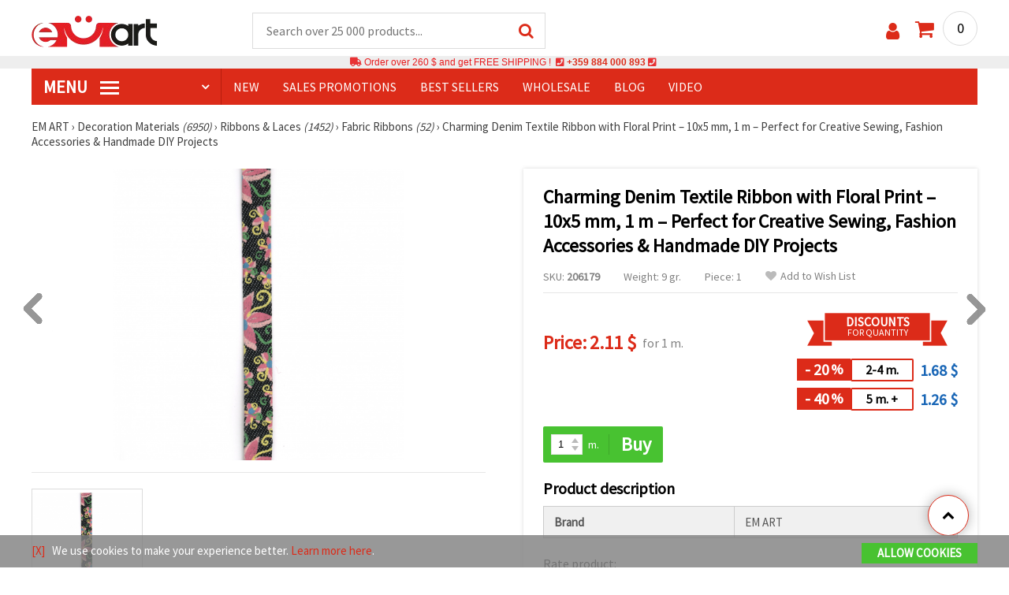

--- FILE ---
content_type: text/css
request_url: https://www.emart.co.com/styles/_output.css?v=1768383189
body_size: 2636
content:
*,:after,:before{--tw-border-spacing-x:0;--tw-border-spacing-y:0;--tw-translate-x:0;--tw-translate-y:0;--tw-rotate:0;--tw-skew-x:0;--tw-skew-y:0;--tw-scale-x:1;--tw-scale-y:1;--tw-pan-x: ;--tw-pan-y: ;--tw-pinch-zoom: ;--tw-scroll-snap-strictness:proximity;--tw-gradient-from-position: ;--tw-gradient-via-position: ;--tw-gradient-to-position: ;--tw-ordinal: ;--tw-slashed-zero: ;--tw-numeric-figure: ;--tw-numeric-spacing: ;--tw-numeric-fraction: ;--tw-ring-inset: ;--tw-ring-offset-width:0px;--tw-ring-offset-color:#fff;--tw-ring-color:rgba(59,130,246,.5);--tw-ring-offset-shadow:0 0 #0000;--tw-ring-shadow:0 0 #0000;--tw-shadow:0 0 #0000;--tw-shadow-colored:0 0 #0000;--tw-blur: ;--tw-brightness: ;--tw-contrast: ;--tw-grayscale: ;--tw-hue-rotate: ;--tw-invert: ;--tw-saturate: ;--tw-sepia: ;--tw-drop-shadow: ;--tw-backdrop-blur: ;--tw-backdrop-brightness: ;--tw-backdrop-contrast: ;--tw-backdrop-grayscale: ;--tw-backdrop-hue-rotate: ;--tw-backdrop-invert: ;--tw-backdrop-opacity: ;--tw-backdrop-saturate: ;--tw-backdrop-sepia: ;--tw-contain-size: ;--tw-contain-layout: ;--tw-contain-paint: ;--tw-contain-style: }::backdrop{--tw-border-spacing-x:0;--tw-border-spacing-y:0;--tw-translate-x:0;--tw-translate-y:0;--tw-rotate:0;--tw-skew-x:0;--tw-skew-y:0;--tw-scale-x:1;--tw-scale-y:1;--tw-pan-x: ;--tw-pan-y: ;--tw-pinch-zoom: ;--tw-scroll-snap-strictness:proximity;--tw-gradient-from-position: ;--tw-gradient-via-position: ;--tw-gradient-to-position: ;--tw-ordinal: ;--tw-slashed-zero: ;--tw-numeric-figure: ;--tw-numeric-spacing: ;--tw-numeric-fraction: ;--tw-ring-inset: ;--tw-ring-offset-width:0px;--tw-ring-offset-color:#fff;--tw-ring-color:rgba(59,130,246,.5);--tw-ring-offset-shadow:0 0 #0000;--tw-ring-shadow:0 0 #0000;--tw-shadow:0 0 #0000;--tw-shadow-colored:0 0 #0000;--tw-blur: ;--tw-brightness: ;--tw-contrast: ;--tw-grayscale: ;--tw-hue-rotate: ;--tw-invert: ;--tw-saturate: ;--tw-sepia: ;--tw-drop-shadow: ;--tw-backdrop-blur: ;--tw-backdrop-brightness: ;--tw-backdrop-contrast: ;--tw-backdrop-grayscale: ;--tw-backdrop-hue-rotate: ;--tw-backdrop-invert: ;--tw-backdrop-opacity: ;--tw-backdrop-saturate: ;--tw-backdrop-sepia: ;--tw-contain-size: ;--tw-contain-layout: ;--tw-contain-paint: ;--tw-contain-style: }.container{width:100%}@media (min-width:640px){.container{max-width:640px}}@media (min-width:768px){.container{max-width:768px}}@media (min-width:1024px){.container{max-width:1024px}}@media (min-width:1280px){.container{max-width:1280px}}@media (min-width:1536px){.container{max-width:1536px}}.visible{visibility:visible!important}.invisible{visibility:hidden!important}.static{position:static!important}.fixed{position:fixed!important}.absolute{position:absolute!important}.relative{position:relative!important}.sticky{position:sticky!important}.inset-0{inset:0!important}.left-0{left:0!important}.top-0{top:0!important}.z-10{z-index:10!important}.z-\[9999999\]{z-index:9999999!important}.m-0{margin:0!important}.mx-1\.5{margin-left:.375rem!important;margin-right:.375rem!important}.mx-auto{margin-left:auto!important;margin-right:auto!important}.my-4{margin-bottom:1rem!important}.\!mt-4,.my-4{margin-top:1rem!important}.mb-2{margin-bottom:.5rem!important}.mb-4{margin-bottom:1rem!important}.mb-6{margin-bottom:1.5rem!important}.me-1{margin-inline-end:.25rem!important}.ml-0\.5{margin-left:.125rem!important}.mr-0{margin-right:0!important}.mr-1{margin-right:.25rem!important}.mr-1\.5{margin-right:.375rem!important}.mr-2{margin-right:.5rem!important}.ms-2{margin-inline-start:.5rem!important}.mt-2{margin-top:.5rem!important}.mt-4{margin-top:1rem!important}.mt-6{margin-top:1.5rem!important}.block{display:block!important}.inline-block{display:inline-block!important}.inline{display:inline!important}.flex{display:flex!important}.inline-flex{display:inline-flex!important}.table{display:table!important}.table-row{display:table-row!important}.grid{display:grid!important}.hidden{display:none!important}.aspect-square{aspect-ratio:1/1!important}.size-8{width:2rem!important;height:2rem!important}.h-1{height:.25rem!important}.h-4{height:1rem!important}.h-6{height:1.5rem!important}.h-\[25px\]{height:25px!important}.h-full{height:100%!important}.min-h-7{min-height:1.75rem!important}.\!w-fit{width:-moz-fit-content!important;width:fit-content!important}.w-1{width:.25rem!important}.w-10\/12{width:83.333333%!important}.w-4{width:1rem!important}.w-6{width:1.5rem!important}.w-full{width:100%!important}.min-w-16{min-width:4rem!important}.min-w-\[72px\]{min-width:72px!important}.max-w-7xl{max-width:80rem!important}.max-w-96{max-width:24rem!important}.max-w-xs{max-width:20rem!important}.flex-grow{flex-grow:1!important}.-translate-x-full{--tw-translate-x:-100%!important}.-translate-x-full,.rotate-180{transform:translate(var(--tw-translate-x),var(--tw-translate-y)) rotate(var(--tw-rotate)) skewX(var(--tw-skew-x)) skewY(var(--tw-skew-y)) scaleX(var(--tw-scale-x)) scaleY(var(--tw-scale-y))!important}.rotate-180{--tw-rotate:180deg!important}.transform{transform:translate(var(--tw-translate-x),var(--tw-translate-y)) rotate(var(--tw-rotate)) skewX(var(--tw-skew-x)) skewY(var(--tw-skew-y)) scaleX(var(--tw-scale-x)) scaleY(var(--tw-scale-y))!important}.cursor-pointer{cursor:pointer!important}.resize{resize:both!important}.auto-rows-min{grid-auto-rows:min-content!important}.grid-cols-1{grid-template-columns:repeat(1,minmax(0,1fr))!important}.flex-wrap{flex-wrap:wrap!important}.flex-nowrap{flex-wrap:nowrap!important}.items-start{align-items:flex-start!important}.items-center{align-items:center!important}.items-stretch{align-items:stretch!important}.justify-center{justify-content:center!important}.gap-1{gap:.25rem!important}.gap-2{gap:.5rem!important}.gap-4{gap:1rem!important}.gap-6{gap:1.5rem!important}.overflow-hidden{overflow:hidden!important}.overflow-x-hidden{overflow-x:hidden!important}.\!rounded-lg{border-radius:.5rem!important}.rounded{border-radius:.25rem!important}.rounded-full{border-radius:9999px!important}.rounded-sm{border-radius:.125rem!important}.rounded-xl{border-radius:.75rem!important}.\!border,.border{border-width:1px!important}.border-2{border-width:2px!important}.border-l-2{border-left-width:2px!important}.border-solid{border-style:solid!important}.border-gray-300{border-color:rgb(209 213 219/var(--tw-border-opacity,1))!important}.border-gray-300,.border-gray-600{--tw-border-opacity:1!important}.border-gray-600{border-color:rgb(75 85 99/var(--tw-border-opacity,1))!important}.border-indigo-300{--tw-border-opacity:1!important;border-color:rgb(165 180 252/var(--tw-border-opacity,1))!important}.border-neutral-200{--tw-border-opacity:1!important;border-color:rgb(229 229 229/var(--tw-border-opacity,1))!important}.border-purple-400{border-color:rgb(192 132 252/var(--tw-border-opacity,1))!important}.border-purple-400,.border-red-400{--tw-border-opacity:1!important}.border-red-400{border-color:rgb(248 113 113/var(--tw-border-opacity,1))!important}.\!bg-inherit{background-color:inherit!important}.bg-\[\#DC2B19\],.bg-\[\#dc2b19\]{--tw-bg-opacity:1!important;background-color:rgb(220 43 25/var(--tw-bg-opacity,1))!important}.bg-\[\#fefea8\]{background-color:rgb(254 254 168/var(--tw-bg-opacity,1))!important}.bg-\[\#fefea8\],.bg-gray-500{--tw-bg-opacity:1!important}.bg-gray-500{background-color:rgb(107 114 128/var(--tw-bg-opacity,1))!important}.bg-gray-900{background-color:rgb(17 24 39/var(--tw-bg-opacity,1))!important}.bg-gray-900,.bg-green-600{--tw-bg-opacity:1!important}.bg-green-600{background-color:rgb(22 163 74/var(--tw-bg-opacity,1))!important}.bg-neutral-100{background-color:rgb(245 245 245/var(--tw-bg-opacity,1))!important}.bg-neutral-100,.bg-red-500{--tw-bg-opacity:1!important}.bg-red-500{background-color:rgb(239 68 68/var(--tw-bg-opacity,1))!important}.bg-white{--tw-bg-opacity:1!important;background-color:rgb(255 255 255/var(--tw-bg-opacity,1))!important}.p-1{padding:.25rem!important}.p-2{padding:.5rem!important}.p-4{padding:1rem!important}.p-5{padding:1.25rem!important}.p-6{padding:1.5rem!important}.\!px-2{padding-left:.5rem!important;padding-right:.5rem!important}.\!px-3{padding-left:.75rem!important;padding-right:.75rem!important}.\!py-1{padding-top:.25rem!important;padding-bottom:.25rem!important}.\!py-2{padding-top:.5rem!important;padding-bottom:.5rem!important}.px-0\.5{padding-left:.125rem!important;padding-right:.125rem!important}.px-3{padding-left:.75rem!important;padding-right:.75rem!important}.px-4{padding-left:1rem!important;padding-right:1rem!important}.py-2{padding-top:.5rem!important;padding-bottom:.5rem!important}.pl-0{padding-left:0!important}.pt-4{padding-top:1rem!important}.text-left{text-align:left!important}.text-center{text-align:center!important}.\!text-base{font-size:1rem!important;line-height:1.5rem!important}.\!text-sm{font-size:.875rem!important;line-height:1.25rem!important}.text-base{font-size:1rem!important;line-height:1.5rem!important}.text-lg{font-size:1.125rem!important;line-height:1.75rem!important}.text-sm{font-size:.875rem!important;line-height:1.25rem!important}.text-xl{font-size:1.25rem!important;line-height:1.75rem!important}.text-xs{font-size:.75rem!important;line-height:1rem!important}.font-bold{font-weight:700!important}.font-medium{font-weight:500!important}.font-normal{font-weight:400!important}.font-semibold{font-weight:600!important}.italic{font-style:italic!important}.leading-normal{line-height:1.5!important}.\!text-black,.text-black{--tw-text-opacity:1!important;color:rgb(0 0 0/var(--tw-text-opacity,1))!important}.text-gray-400{color:rgb(156 163 175/var(--tw-text-opacity,1))!important}.text-gray-400,.text-gray-900{--tw-text-opacity:1!important}.text-gray-900{color:rgb(17 24 39/var(--tw-text-opacity,1))!important}.text-neutral-600{--tw-text-opacity:1!important;color:rgb(82 82 82/var(--tw-text-opacity,1))!important}.text-neutral-800{color:rgb(38 38 38/var(--tw-text-opacity,1))!important}.text-neutral-800,.text-white{--tw-text-opacity:1!important}.text-white{color:rgb(255 255 255/var(--tw-text-opacity,1))!important}.text-white\/70{color:hsla(0,0%,100%,.7)!important}.text-yellow-300{--tw-text-opacity:1!important;color:rgb(253 224 71/var(--tw-text-opacity,1))!important}.underline{text-decoration-line:underline!important}.opacity-0{opacity:0!important}.opacity-50{opacity:.5!important}.shadow{--tw-shadow:0 1px 3px 0 rgba(0,0,0,.1),0 1px 2px -1px rgba(0,0,0,.1)!important;--tw-shadow-colored:0 1px 3px 0 var(--tw-shadow-color),0 1px 2px -1px var(--tw-shadow-color)!important}.shadow,.shadow-md{box-shadow:var(--tw-ring-offset-shadow,0 0 #0000),var(--tw-ring-shadow,0 0 #0000),var(--tw-shadow)!important}.shadow-md{--tw-shadow:0 4px 6px -1px rgba(0,0,0,.1),0 2px 4px -2px rgba(0,0,0,.1)!important;--tw-shadow-colored:0 4px 6px -1px var(--tw-shadow-color),0 2px 4px -2px var(--tw-shadow-color)!important}.shadow-xl{--tw-shadow:0 20px 25px -5px rgba(0,0,0,.1),0 8px 10px -6px rgba(0,0,0,.1)!important;--tw-shadow-colored:0 20px 25px -5px var(--tw-shadow-color),0 8px 10px -6px var(--tw-shadow-color)!important;box-shadow:var(--tw-ring-offset-shadow,0 0 #0000),var(--tw-ring-shadow,0 0 #0000),var(--tw-shadow)!important}.ring{--tw-ring-offset-shadow:var(--tw-ring-inset) 0 0 0 var(--tw-ring-offset-width) var(--tw-ring-offset-color)!important;--tw-ring-shadow:var(--tw-ring-inset) 0 0 0 calc(3px + var(--tw-ring-offset-width)) var(--tw-ring-color)!important;box-shadow:var(--tw-ring-offset-shadow),var(--tw-ring-shadow),var(--tw-shadow,0 0 #0000)!important}.blur{--tw-blur:blur(8px)!important}.blur,.invert{filter:var(--tw-blur) var(--tw-brightness) var(--tw-contrast) var(--tw-grayscale) var(--tw-hue-rotate) var(--tw-invert) var(--tw-saturate) var(--tw-sepia) var(--tw-drop-shadow)!important}.invert{--tw-invert:invert(100%)!important}.\!filter,.filter{filter:var(--tw-blur) var(--tw-brightness) var(--tw-contrast) var(--tw-grayscale) var(--tw-hue-rotate) var(--tw-invert) var(--tw-saturate) var(--tw-sepia) var(--tw-drop-shadow)!important}.transition{transition-property:color,background-color,border-color,text-decoration-color,fill,stroke,opacity,box-shadow,transform,filter,-webkit-backdrop-filter!important;transition-property:color,background-color,border-color,text-decoration-color,fill,stroke,opacity,box-shadow,transform,filter,backdrop-filter!important;transition-property:color,background-color,border-color,text-decoration-color,fill,stroke,opacity,box-shadow,transform,filter,backdrop-filter,-webkit-backdrop-filter!important;transition-timing-function:cubic-bezier(.4,0,.2,1)!important;transition-duration:.15s!important}.transition-all{transition-property:all!important;transition-timing-function:cubic-bezier(.4,0,.2,1)!important;transition-duration:.15s!important}.transition-transform{transition-property:transform!important;transition-timing-function:cubic-bezier(.4,0,.2,1)!important;transition-duration:.15s!important}.duration-300{transition-duration:.3s!important}.ease-in{transition-timing-function:cubic-bezier(.4,0,1,1)!important}@media only screen and (max-width:940px){@media only screen and (max-width:430px){.banners{width:100%;height:auto;margin-top:0}}}:root{color-scheme:light!important}.hover\:border-slate-500:hover{--tw-border-opacity:1!important;border-color:rgb(100 116 139/var(--tw-border-opacity,1))!important}.hover\:no-underline:hover{text-decoration-line:none!important}.hover\:shadow:hover{--tw-shadow:0 1px 3px 0 rgba(0,0,0,.1),0 1px 2px -1px rgba(0,0,0,.1)!important;--tw-shadow-colored:0 1px 3px 0 var(--tw-shadow-color),0 1px 2px -1px var(--tw-shadow-color)!important;box-shadow:var(--tw-ring-offset-shadow,0 0 #0000),var(--tw-ring-shadow,0 0 #0000),var(--tw-shadow)!important}@media (min-width:640px){.sm\:justify-end{justify-content:flex-end!important}}@media (min-width:768px){.md\:grid-cols-2{grid-template-columns:repeat(2,minmax(0,1fr))!important}}@media (min-width:1024px){.lg\:col-span-2{grid-column:span 2/span 2!important}.lg\:col-start-4{grid-column-start:4!important}.lg\:row-span-2{grid-row:span 2/span 2!important}.lg\:grid-cols-4{grid-template-columns:repeat(4,minmax(0,1fr))!important}}@media (min-width:1536px){.\32xl\:gap-8{gap:2rem!important}.\32xl\:p-8{padding:2rem!important}}